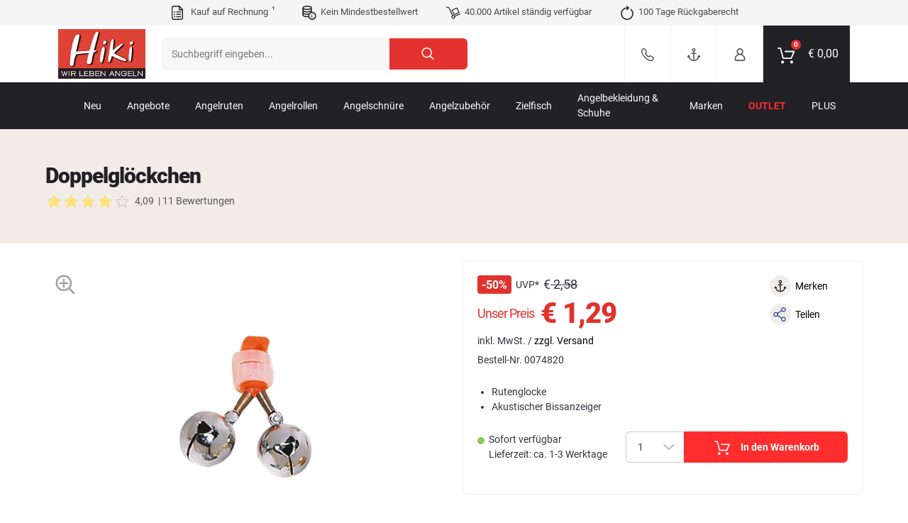

--- FILE ---
content_type: text/css
request_url: https://www.hiki.at/out/askari/src/css/hiki.css?1769090524
body_size: 4427
content:
body.h-theme hr{background-color:#c8c8c8}body.h-theme .color-default{color:#212126}body.h-theme .section-heading{color:#212126}body.h-theme .custom-h1,body.h-theme .custom-h2,body.h-theme .custom-h3{color:#212126}body.h-theme h1.default{color:#212126}body.h-theme a,body.h-theme a:hover,body.h-theme a:focus{color:#000}body.h-theme main .content.seo .section-heading{color:#212126}body.h-theme #content>.productlist>.content.seo .title{color:#212126}body.h-theme #content .content.seo .title{color:#212126}body.h-theme #content>.productlist.tcas_category>.content.seo,body.h-theme #content>.productlist.tcas_category>.content.seo .title{color:#fff}body.h-theme .custom-h2{color:#212126}body.h-theme .button.primary,body.h-theme .button.primary:focus{background-color:#e3322d;color:#fff}body.h-theme .button.primary:hover{background-color:#96140f}body.h-theme .button.secondary{background-color:#212126;color:#fff}body.h-theme .button.secondary:hover{background-color:#212126;color:#fff}body.h-theme .owl-carousel .owl-nav button.owl-next,body.h-theme .owl-carousel .owl-nav button.owl-prev{background-color:#e3322d;color:#fff}body.h-theme .owl-carousel .owl-nav button.owl-next:hover,body.h-theme .owl-carousel .owl-nav button.owl-prev:hover{background-color:#96140f}body.h-theme .newsletter .btn{background-color:#e3322d}body.h-theme .newsletter .btn:hover{background-color:#96140f}body.h-theme{color:#34343c}body.h-theme .newprice{color:#e3322d}body.h-theme .wrongprice{color:#a8aeba}body.h-theme .box .price{color:#727171}body.h-theme .box .product{color:#212126}body.h-theme .jumpmark{color:#212126}body.h-theme .bar{background-color:#212126;color:#fff}body.h-theme .mk-cats .row>div>div{background-color:#f5f5f5}body.h-theme .my-account-welcome{background-color:#f5f5f5}body.h-theme .bullets ul .premium,body.h-theme .bullets .ehi{display:none !important}body.h-theme .overall{background-color:#f5f5f5}body.h-theme #thankyou h3{color:#212126}body.h-theme #thankyou h3:before{color:#212126}body.h-theme #thankyou h3:after{border-color:#212126 transparent transparent transparent}body.h-theme #thankyou .orderinformation .holder{background:#f5f5f5}body.h-theme #oxid-errors-status .modal-footer{background-color:#f5f5f5}body.h-theme#sm_order_catalog_askaribody h2.title{background-color:#212126;color:#fff}body.h-theme section.teaser-custom .item .image .box-hint{background-color:rgba(227,50,45,0.6)}body.h-theme#sm_order_catalog_askaribody .cataloglist li h4 span{color:#e3322d}body.h-theme#sm_order_catalog_askaribody h2.title:before{border-color:#212126 transparent transparent}body.h-theme .checkbox.active{background-color:#212126}body.h-theme .radio.active>label>i{background:#212126}body.h-theme .flag .label{background-color:#e3322d}body.h-theme .flag .label.green{background-color:#64bc22}body.h-theme .flag .label.new{background-color:#ffe27b;color:#ff2d2d}body.h-theme .flag .label.plus,body.h-theme .flag .label.set,body.h-theme .flag .label.bulk-free{background:#053657}body.h-theme .flag .label.free a{color:#fff}body.h-theme .product.active .image{border:2px solid #212126}body.h-theme[data-view="details"] .image-column .owl-thumbs .item>a.active{border:2px solid #212126}body.h-theme article.product.view-list.hover .hover-box .box>.slider .owl-hover-thumbs .item>a.active>img{border:1px solid #212126}body.h-theme section.filters .filter-item.selected,body.h-theme section.filters .filter-item.active{border:1px solid #212126}body.h-theme #order .userdata>div{background-color:#f5f5f5}body.h-theme #order .terms{background-color:#f5f5f5}body.h-theme .my-account-custno{color:#212126}body.h-theme .my-account-welcome-title{color:#212126}body.h-theme .bar:after{border-color:#212126 transparent transparent}body.h-theme .jobs_overview .job_selector .selectorbox{background:#f5f5f5}body.h-theme .agbnewsletter .btn-controls strong{color:#212126}body.h-theme #discount-card-info .text-card a{color:#e3322d}body.h-theme .status.notification.black{padding:14px 10px;background-color:#e3322d}body.h-theme .status.notification.black{padding:14px 10px;background-color:#e3322d;text-align:center}body.h-theme .status.notification.black a{text-decoration:none}body.h-theme .status.notification.black a:hover,body.h-theme .status.notification.black a:focus{color:#fff}body.h-theme .status.notification.black a{text-decoration:none}body.h-theme .status.notification.black a:hover,body.h-theme .status.notification.black a:focus{color:#fff}body.h-theme #content .pagetitle .mk-title span{color:#e3322d}body.h-theme .mk-title .title{color:#212126}body.h-theme .faq .panel_headline span.custom-h2{color:#212126}body.h-theme .productlist .listlocator #itemsPager .prev,body.h-theme .productlist .listlocator #itemsPager .next{background-color:#212126;color:#fff}body.h-theme .basket-v2 .basket-box .heading .text{color:#212126}body.h-theme .basket-v2 .basket-box .heading .flex-wrapper .edit-button span{color:#212126}body.h-theme .basket-item-col .amount .btn-wrapper .btn-button{background-color:#212126}body.h-theme #tab-modal .panel-body .form-horizontal #tabThird select{color:#212126}body.h-theme .modal-v2 .modal-header{color:#212126}body.h-theme .modal-v2 .modal-header .close{color:#212126}body.h-theme .modal-v2 .form-horizontal .form-control input,body.h-theme .modal-v2 .methods input,body.h-theme .modal-v2 .form-horizontal .form-control select,body.h-theme .modal-v2 .methods select,body.h-theme .modal-v2 .methods .dropdown-toggle{color:#212126}body.h-theme #tab-modal .modal-body .nav-tabs>li.active .styled-checkbox+label:before{background-color:#212126}body.h-theme .color-blue{color:#212126}body.h-theme .popup .box>.headline{color:#212126}body.h-theme #tab-modal .nav-tabs>li.active>a{border:2px solid #212126}body.h-theme .basket-v2 .box .icon.edit{background-color:#212126}body.h-theme .basket-v2 .box .price{color:#212126}body.h-theme .basket-v2 .product-hint-disabled{background-color:#e3322d}body.h-theme .basket-item-col .description a.tonoticelist .icon.notice-large{background-image:url("/out/askari/src/bg/icons/askari/icon/anchor-black.svg")}body.h-theme #content .leftbar .custom-h2,body.h-theme #content .leftbar .custom-h1{color:#212126}body.h-theme #content .leftbar .subnavbox .categoryBox .h3{background:#212126}body.h-theme #content .leftbar .subnavbox .categoryBox .h3 a{color:#fff}body.h-theme #content .leftbar .subnavbox .categoryBox .h3:before{border-color:#212126 transparent transparent}body.h-theme .productlist .listlocator.bottom .active-input{background-color:#e3322d}body.h-theme .productlist .listlocator.bottom .active-input a{background-color:#e3322d}body.h-theme .box .selection.versions{color:#212126}body.h-theme .box .articleinfo .holder{background-color:#f5f5f5}body.h-theme .productlist .js-productList .listlocator{background:#f5f5f5}body.h-theme .productlist .js-productList .listlocator .bootstrap-select>.btn .select-arrow{color:#212126}body.h-theme .form-horizontal .colored{background-color:#f5f5f5}body.h-theme #onstock_reminder .modal-header{background-color:#212126;color:#fff}body.h-theme .boxwrapper.line .articleinfo .button button.btn.btn-half.js-onstock-reminder{background-color:#212126}body.h-theme #onstock_reminder .modal-header::before{border-color:#212126 transparent transparent transparent}body.h-theme #onstock_reminder .modal-header .close{color:#fff}body.h-theme #onstock_reminder .modal-body .article .info .title{color:#212126}body.h-theme #payment-modal #paymentmethods .methods .contentholder .btn-small{background-color:#212126;color:#fff;border-radius:5px;height:40px;line-height:30px}body.h-theme .selected-filters label{color:#212126}body.h-theme .selected-filters label .remove{margin-left:10px;background-color:#e3322d}body.h-theme .ui-slider .ui-slider-range{background-color:#212126}body.h-theme .ui-slider-horizontal .ui-slider-handle{background-color:#212126}body.h-theme .sticky.free .flex-wrapper .container{background-color:#212126}body.h-theme .listlocator .title:after{border-color:#212126 transparent transparent transparent}body.h-theme .listlocator #viewOptions a:hover{color:#fff}body.h-theme main .productlist>.content.footer h1,body.h-theme main .productlist>.content.footer h2,body.h-theme main .productlist>.content.footer h3,body.h-theme main .productlist>.content.footer h4,body.h-theme main .productlist>.content.footer h5{color:#212126}body.h-theme .icon-barcode.fishing{background:url("/out/askari/src/bg/icons/askari/barcode_black.svg") no-repeat}body.h-theme .btn-controls.radio.active:before{background-position:-350px -270px}body.h-theme .btn-controls.checkbox.active:before{background-position:-290px -270px}body.h-theme .wishlistcontent .box .button .icon.trash{background-color:#212126;color:#fff}body.h-theme .wishlistcontent .box .button .icon.trash:hover{opacity:.8}body.h-theme .box .removeButton button{background-color:#212126;color:#fff}body.h-theme .box .removeButton button:hover{opacity:.8}body.h-theme .listlocator #itemsPager .next,body.h-theme .listlocator #itemsPager .prev{color:#000}body.h-theme .filterholder .filter .panel .filterpoint{color:#212126}body.h-theme .productlist .js-productList .listlocator #viewOptions .viewType.infogrid.selected{background:url("/out/askari/src/bg/askari_grid_active_red.svg") no-repeat}body.h-theme .productlist .js-productList .listlocator #viewOptions .viewType.line.selected{background:url("/out/askari/src/bg/askari_horizontal_active_red.svg") no-repeat}body.h-theme .sticky.free .row .circle{border:5px solid #e3322d}body.h-theme[data-view="thankyou"] .banner{background-color:transparent}body.h-theme .newsletter form .newsletter_notice a:hover{color:#fff}body.h-theme.checkout .contentbg.holder{padding-top:40px}body.h-theme .newsletter .newsletter_badge.euro{background:url("/out/askari/img/newsletter_bonus/hiki_discount.png") no-repeat transparent}body.h-theme footer #scrolltop:before{color:#000}body.h-theme .subnavbox .sidebar-item.active>a{color:#212126}body.h-theme .loading-app svg .path{stroke:#e3322d}body.h-theme footer section.icons i.whatsapp-black{background-position:center;background-size:80px}@media(max-width:1024px){body.h-theme #content .leftbar .custom-h2,body.h-theme #content .leftbar .custom-h1{background:#212126;color:#fff}body.h-theme .subnav h1:before,body.h-theme .subnav h2:before,body.h-theme .subnav h3:before,body.h-theme .subnav .h1:before,body.h-theme .subnav .h2:before,body.h-theme .subnav .h3:before{border-color:#212126 transparent transparent}}@media(min-width:768px){body.h-theme footer section.icons i.whatsapp-black{background-size:90px}body.h-theme .sticky.free .flex-wrapper .col-left{padding-right:0}}@media(min-width:1025px){body.h-theme header{background-color:#212126}body.h-theme header section.topbar{height:80px}body.h-theme header .topmenu{justify-content:left}}body.h-theme header section.adventages{background-color:#f5f5f5}body.h-theme header section.adventages i{width:20px;height:20px}@media(min-width:1025px) and (max-width:1180px){body.h-theme header section.adventages span{font-size:11px}}body.h-theme header section.topbar .shop-logo img{max-height:70px}body.h-theme header section.topbar .customerbox #minibasket{background-color:#212126}body.h-theme header section.topbar .customerbox #minibasket a:before{display:none}body.h-theme header section.topbar .customerbox #minibasket .icon-basket .countvalue{top:18px;color:#fff;background-color:#e3322d}body.h-theme header .miniaccount .title,body.h-theme header .miniaccount .title .holder{height:100%}body.h-theme header .subnavigation .subnavbox .h3 .right-arrow{color:#34343c}body.h-theme header .topseller-box .article>.content .price,body.h-theme header .topseller-box .article>.content .price .lastprice,body.h-theme header .article-results .article>.content .price,body.h-theme header .article-results .article>.content .price .lastprice{color:#34343c}body.h-theme header .topseller-box .article>.content .wrongprice,body.h-theme header .article-results .article>.content .wrongprice{color:#a8aeba}body.h-theme .search-flyout>.wrapper .subnav .search-column .article>a .content .price,body.h-theme .search-flyout>.wrapper .subnav .search-column .article>a .content .price .lastprice{color:#212126}body.h-theme header .subnavigation .bestsellers .topseller-box .article>.content .wrongprice{color:#a8aeba}body.h-theme .search-flyout>.wrapper .subnav .search-column .article>a .content .wrongprice{color:#a8aeba}body.h-theme #login .catalog .title{background:#f5f5f5;color:#212126}body.h-theme #login .catalog .title:before{display:none}body.h-theme #login #registeraccordion .title,body.h-theme #login .accordion-toggle{background:#f5f5f5;color:#212126}body.h-theme #login #registeraccordion .title:before,body.h-theme #login .accordion-toggle{border-color:#f5f5f5 transparent transparent transparent}body.h-theme #login #registeraccordion .title .br,body.h-theme #login .accordion-toggle .br{background-color:#212126;color:#fff}body.h-theme #login #registeraccordion .title .br:before,body.h-theme #login .accordion-toggle .br:before{border-color:#212126 transparent transparent transparent}body.h-theme #login #registeraccordion .btn-info,body.h-theme .checkout-breadcrumb .btn-info{background:#212126;color:#fff}body.h-theme .mk-cats .item .left-box i.order-large{background-image:url("/out/askari/src/bg/icons/askari/dashboard/order-large-black.svg")}body.h-theme .mk-cats .item .left-box i.order-large{background-image:url("/out/askari/src/bg/icons/askari/dashboard/order-large-black.svg")}body.h-theme .mk-cats .item .left-box i.newsletter-large{background-image:url("/out/askari/src/bg/icons/askari/dashboard/newsletter-large-black.svg")}body.h-theme .mk-cats .item .left-box i.notice-large{background-image:url("/out/askari/src/bg/icons/askari/dashboard/notice-large-black.svg")}body.h-theme .mk-cats .item .left-box i.user-large{background-image:url("/out/askari/src/bg/icons/askari/dashboard/user-large-black.svg")}body.h-theme .mk-cats .item .left-box i.customer-card-large{background-image:url("/out/askari/src/bg/icons/askari/dashboard/customer-card-large-black.svg")}body.h-theme .mk-cats .item .left-box i.catalog-large{background-image:url("/out/askari/src/bg/icons/askari/dashboard/catalog-large-black.svg")}body.h-theme .subnav .withoutChildren.selected a,body.h-theme .subnav .withChildren.selected>a{color:#34343c}body.h-theme #login .title .br,body.h-theme .checkout #content .title .br{background-color:#212126;color:#fff}body.h-theme #forgotpasswordlink{color:#34343c}body.h-theme #login .title .br:before,body.h-theme .checkout #content .title .br:before{border-color:#212126 transparent transparent transparent}body.h-theme #login .title:before,body.h-theme .checkout #content .title:before{border-color:#f5f5f5 transparent transparent transparent}body.h-theme #login .title,body.h-theme .checkout #content .title{background-color:#f5f5f5;color:#34343c}@media(min-width:1025px){body.h-theme header section.topbar .search{margin:0 24px}body.h-theme header section.topbar .search form{max-width:430px;margin:0}body.h-theme header .search-flyout{top:80px}body.h-theme header .topmenu>li>a{padding:12px 10px}body.h-theme header section.topbar .customerbox{display:flex;height:80px}body.h-theme header section.topbar .customerbox>div{width:auto;padding:0 20px}body.h-theme header section.topbar .customerbox>div>a{height:80px;line-height:80px}body.h-theme header section.topbar .customerbox>div:first-of-type{border-left:1px solid #f5f5f5}body.h-theme header section.topbar .customerbox .miniaccount .holder a{height:80px;line-height:80px}body.h-theme header section.topbar .customerbox #minibasket .icon-basket{height:80px;line-height:80px}body.h-theme header section.topbar .customerbox #minibasket a,body.h-theme header section.topbar .customerbox #minibasket a .title,body.h-theme header section.topbar .customerbox #minibasket a .title .js-header-minibasket-price{-webkit-transition:none;-moz-transition:none;-o-transition:none;transition:none}body.h-theme header section.main-navigation .mainnavigation ul li.logo,body.h-theme header section.main-navigation .mainnavigation ul li.search{display:none}body.h-theme header .hotline{line-height:80px}body.h-theme header .topmenu{justify-content:flex-start}body.h-theme header .topmenu>li{padding:0 8px}body.h-theme header .topmenu>li a:hover,body.h-theme header .topmenu>li a:focus{color:#fff}body.h-theme header .subnavigation.contentbg.holder .bestsellers>a{color:#34343c}body.h-theme header .topmenu>li.meactive,body.h-theme header .topmenu>li:hover,body.h-theme header .topmenu>li:active,body.h-theme header .topmenu>li>a:focus{background-color:#4d4d4d}body.h-theme header .search.active:before,body.h-theme header .topmenu>li.hover::after,body.h-theme header .topmenu>li.hover-sub::after{border-top:7px solid #34343c}}@media(min-width:1025px) and (max-width:1400px){body.h-theme header section.adventages ul li{font-size:13px}body.h-theme header section.topbar{padding:0 20px}body.h-theme header section.main-navigation .mainnavigation{padding:0 20px}}@media(max-width:1024px){body.h-theme header .mobile-menu .hamburger-mobile{margin:8px 15px 0 4px}body.h-theme header .mobile-menu .hamburger-mobile span{background:#212126}body.h-theme header .mobile-menu .shop-logo img{max-width:80px}body.h-theme header section.topbar .customerbox>div.miniaccount i.user{background:0}body.h-theme header section.topbar .customerbox #minibasket a{padding:8px 0 0 14px}body.h-theme header section.topbar .customerbox #minibasket .icon-basket .countvalue{top:-5px}body.h-theme header section.topbar .customerbox #minibasket .icon-basket{top:5px}body.h-theme header section.main-navigation .topmenu .mobile-shop{display:none}body.h-theme header .mobile-menu #mobile-search i{background:transparent url("/out/askari/src/bg/icons/askari/search_black.svg") no-repeat;background-size:25px;background-position:0 -4px}body.h-theme header .mobile-menu .phonesearch .holder .form-search .form-search-wrapper button{background:transparent url("/out/askari/src/bg/icons/askari/search_black.svg") no-repeat}body.h-theme header .miniaccount .holder a{background-image:url("/out/askari/src/bg/user.svg");background-repeat:no-repeat;position:relative;top:15px;background-size:26px}body.h-theme header .mobile-menu .phonesearch .form-search button{background-color:#e3322d}body.h-theme header .mobile-menu .logo img{padding:0;margin-top:5px;max-width:80px}}@media(min-width:1025px){body.h-theme.affix header section.topbar>.nav{background-color:#212126;left:0}body.h-theme.affix header section.topbar>.nav>.wrapper{height:55px}body.h-theme.affix header section.topbar .shop-logo{margin-top:15px;z-index:99999}body.h-theme.affix header section.topbar .shop-logo img{max-height:62px}body.h-theme.affix header section.topbar .shop-logo img.fixed-logo{display:none}body.h-theme.affix header section.topbar .topmenu{height:55px;padding:0}body.h-theme.affix header section.topbar .shop-logo .btn-search{margin:-14px 24px 0 24px;max-width:60px}body.h-theme.affix header section.topbar .search{margin:0 12px}body.h-theme.affix header section.topbar>.nav>.wrapper{justify-content:flex-start;-webkit-transition:none;-moz-transition:none;-o-transition:none;transition:none}body.h-theme.affix header section.topbar{background-color:#212126}body.h-theme.affix header section.topbar .sticky-header{z-index:9999}body.h-theme.affix header section.topbar .search-flyout{top:55px}body.search-open.h-theme.affix header section.topbar .search-flyout{top:103px}body.h-theme.affix.search-open header section.topbar .search:not(i){top:55px}body.h-theme.affix header section.topbar .search form{margin:0 auto}body.h-theme.affix header section.topbar .customerbox{height:55px;position:absolute;right:0}body.h-theme.affix header section.topbar .customerbox #minibasket{border-right:1px solid #444;height:55px;transform:none;transition:none}body.h-theme.affix header section.topbar .customerbox #minibasket .icon-basket{height:55px;line-height:55px}body.h-theme.affix header section.topbar .customerbox #minibasket .icon-basket .countvalue{top:6px}body.h-theme.affix header section.topbar .customerbox .miniaccount .holder a{height:55px;line-height:55px}body.h-theme.affix header section.topbar .customerbox>div{border-right:1px solid #444;border-left:1px solid #444}body.h-theme.affix header section.topbar .customerbox>div>a{height:55px;line-height:55px}body.h-theme.affix header section.main-navigation .subnavigation{top:55px}body.h-theme.affix header .topmenu>li{padding:0}body.h-theme.affix header .topmenu>li>a{padding:0 15px;height:55px;line-height:55px}body.h-theme header .form-search-wrapper button>span{display:none}body.h-theme.affix header section.topbar .search.open{top:5px;left:135px}body.h-theme.affix header section.main-navigation .subnavigation.contentbg.holder{top:55px}}@media(min-width:1025px) and (max-width:1320px){body.h-theme.affix header .topmenu>li>a{padding:0 10px;font-size:13px}body.h-theme.affix header section.topbar .shop-logo img{max-height:60px}body.h-theme.affix header section.topbar .shop-logo .btn-search{margin:-14px 12px 0 16px;max-width:40px}body.h-theme.affix header section.topbar .search{margin:0}body.h-theme.affix header section.topbar>.nav>.wrapper{padding:0 4px;width:100%}}@media(min-width:1321px) and (max-width:1400px){body.h-theme.affix header section.topbar>.nav>.wrapper{padding:0 12px;width:100%}}body.h-theme #details .articleinfo .discount .percent{background-color:#e80000}body.h-theme #details .articleinfo .tobasket .btn.selectstyle{background-color:#e3322d;color:#fff}body.h-theme .review .rating-info span{background-color:#212126}body.h-theme .review .listlocator{background-color:#f5f5f5;color:#34343c}body.h-theme .review .reviewdesc .valuation{background:#f5f5f5}body.h-theme .review .reviewdesc .valuation .regulator{background:#e3322d}body.h-theme .review .stars-wrapper .verify-text a:before{background-image:url("/out/askari/src/bg/filter-checked-black.png?ts=20200419_1255")}body.h-theme .Rtable .table-row .table-cell.column-heading{background-color:#f5f5f5;color:#000}body.h-theme .Rtable .table-row .table-cell .table-cell-content .decoration{color:#000}body.h-theme #details .articleinfo .noticelist .icon.noticelist{color:#212126}body.h-theme[data-view="details"] .articleinfo .quantity .amount .buttons button{background-color:#212126}body.h-theme[data-view="details"] .articleinfo .button-line>a.js-onstock-reminder .icon{background:#212126;color:#fff}body.h-theme[data-view="details"] .articleinfo .button-line>a.js-onstock-reminder .icon:hover{opacity:.8}body.h-theme[data-view="details"] .articleinfo .button-line>a.notice-list .icon i.anchor{background-image:url("/out/askari/src/bg/icons/askari/icon/anchor-black.svg")}body.h-theme[data-view="details"] .Rtable .table-row .direct-order button.js-onstock-reminder{background:#212126;color:#fff}body.h-theme[data-view="details"] .Rtable .table-row .direct-order button.js-onstock-reminder:hover{opacity:.8;background:#212126;color:#fff}body.h-theme .sm_reco_widget_slider .active-item .box .productcontainer{border-color:#212126}body.h-theme #additional .social a.mail i{background-color:#212126}body.h-theme .articledetails .h2,body.h-theme .moredetails span{color:#212126}body.h-theme footer{background-color:#f5f5f5;color:#212126}body.h-theme footer section.links{padding:56px 0 24px}body.h-theme footer section.wrapper-icons{background:#f5f5f5}body.h-theme footer section.links .linklist>div{color:#212126;opacity:1}@media(max-width:750px){body.h-theme footer section.info{padding-top:20px}body.h-theme footer section.links{padding:0}body.h-theme footer section.links .linklist{border-bottom:1px solid #c8c8c8}}@media(min-width:751px) and (max-width:1023px){body.h-theme footer section.links .linklist>div{text-align:center}body.h-theme footer section.links .linklist>ul>li{text-align:center}}@media(min-width:1025px){body.h-theme footer section.links .linklist{width:calc(25% - 24px)}}body.h-theme section.filters .gender-filter button.man-active{background-image:url("/out/askari/src/bg/icons/askari/icon/man-active-black.svg?ts=20200219_1255")}body.h-theme section.filters .gender-filter button.woman-active{background-image:url("/out/askari/src/bg/icons/askari/icon/woman-active-black.svg?ts=20200219_1255")}body.h-theme section.filters .gender-filter button.kid-active{background-image:url("/out/askari/src/bg/icons/askari/icon/kid-active-black.svg?ts=20200219_1255")}@media(min-width:750px){body.h-theme section#messages{top:62px}}@media(min-width:1025px){body.h-theme section#messages{top:165px}}@media(max-width:1024px){body.h-theme main .subnav>.title{background-color:#212126}}body.h-theme section.main-slider .owl-carousel .owl-dots .owl-dot span{border:2px solid #212126}body.h-theme section.main-slider .owl-carousel .owl-dots .owl-dot.active span{background-color:#212126}body.h-theme .pinch-zoom-modal .iconSlider .owl-item.act{-webkit-box-shadow:inset 0 0 0 2px #212126;-moz-box-shadow:inset 0 0 0 2px #212126;box-shadow:inset 0 0 0 2px #212126}body.h-theme main .register .account-type .tab.active{background-color:#e3322d}body.h-theme .basket-v2 .basket-adventages svg path{fill:#e3322d}body.h-theme .basket-v2 .payment-method .content-wrapper .payment-list .methods svg path{fill:#19369a}body.h-theme div.icon-noticelist-wrapper.full,body.h-theme .icon-noticelist-wrapper.full div,body.h-theme[data-view="details"] .articleinfo .button-line>a.notice-list.icon-noticelist-wrapper.full div.icon{background:#212126}body.h-theme[data-view="details"] .articleinfo .button-line>a.active .icon{background:#212126}

--- FILE ---
content_type: text/css
request_url: https://www.hiki.at/out/askari/src/css/widget/slider.css?ts=202502101413
body_size: 438
content:
.slider-with-nav{padding:0 48px;position:relative}.slider-with-nav .owl-nav{position:absolute;left:0;right:0;bottom:0;top:50%;transform:translateY(calc(-50% - 15px));height:1px}.slider-with-nav .owl-nav button.owl-prev,.slider-with-nav .owl-nav button.owl-next{font-size:30px;position:absolute;width:32px;height:32px;border-radius:6px}.slider-with-nav .owl-nav button.owl-prev{left:-48px}.slider-with-nav .owl-nav button.owl-next{right:-48px}.slider-with-nav .owl-nav button span{line-height:26px;height:32px}.owl-trusted-reviews .owl-stage{display:flex}.owl-trusted-reviews .owl-stage .owl-item{flex:1 0 auto}.owl-trusted-reviews .owl-stage .box{padding:16px;background:#f1ece8;border:0}.owl-trusted-reviews .owl-stage .rating-info{display:flex;justify-content:space-between}.owl-trusted-reviews .owl-stage .rating-info .rating{width:105px;background-size:100px}.owl-trusted-reviews .owl-stage .rating-info .rating li.currentRate{background-size:100px}.owl-brand-slider .box{border:0}.owl-brand-slider .owl-nav button.owl-prev,.owl-brand-slider .owl-nav button.owl-next{color:#fff;background-color:#64bc22}section.start-category .owl-slider-category .item .image{min-height:140px}section.start-category .owl-slider-category .item .image.small img{max-height:140px}section.start-category .owl-slider-category .item .image img{border-radius:6px;margin:0 auto;width:auto}section.start-top-category .owl-slider-top-category .item img{margin:0 auto;width:auto}.ui-slider-horizontal{height:4px;background-color:#ededed;margin:0 12px 20px}.ui-slider .ui-slider-range{background-color:#1c458d}.ui-slider-horizontal .ui-slider-handle{border-radius:50%;cursor:pointer;top:-6px;width:16px;height:16px;background-color:#1c458d;box-shadow:-2px 2px 3px rgba(0,0,0,0.1);border:1px solid #fff}

--- FILE ---
content_type: image/svg+xml
request_url: https://www.hiki.at/out/askari/src/bg/icons/askari/icon/mail-black.svg
body_size: 509
content:
<svg width="49" height="48" viewBox="0 0 49 48" fill="none" xmlns="http://www.w3.org/2000/svg">
<path d="M37.9503 10.8149H11.0497C8.54104 10.8149 6.5 12.856 6.5 15.3646V32.635C6.5 35.1437 8.54104 37.1847 11.0497 37.1847H37.9503C40.459 37.1847 42.5 35.1437 42.5 32.635V15.3646C42.5 12.856 40.459 10.8149 37.9503 10.8149ZM37.2395 13.7497L24.5 23.5908L11.7605 13.7497H37.2395ZM37.9503 34.2502H11.0497C10.1593 34.2502 9.43478 33.5257 9.43478 32.6352V15.6616L23.6029 26.6064C23.8671 26.8105 24.1836 26.9124 24.5 26.9124C24.8164 26.9124 25.1329 26.8105 25.3971 26.6064L39.5652 15.6616V32.635C39.5652 33.5257 38.8407 34.2502 37.9503 34.2502Z" fill="#212126"/>
</svg>


--- FILE ---
content_type: image/svg+xml
request_url: https://www.hiki.at/out/askari/src/bg/icons/askari/icon/phone-black.svg
body_size: 4884
content:
<svg width="49" height="48" viewBox="0 0 49 48" fill="none" xmlns="http://www.w3.org/2000/svg">
<path fill-rule="evenodd" clip-rule="evenodd" d="M35.2131 27.07L35.2131 27.07L35.2108 27.0684C34.6963 26.7176 34.2263 26.4579 33.7741 26.2746C32.5748 25.787 31.4167 25.8523 30.3518 26.4747C29.9503 26.6668 29.4932 27.0355 29.0384 27.4523C28.6587 27.8002 28.2713 28.1905 27.9093 28.5552L27.7697 28.6957C25.011 26.9289 21.6643 23.5903 19.6936 20.6352C19.815 20.5092 19.9464 20.3754 20.0824 20.237L20.0828 20.2366C20.3415 19.9732 20.617 19.6928 20.8728 19.4164C21.2933 18.962 21.6834 18.4952 21.8914 18.0892C22.5586 16.9883 22.6265 15.8025 22.1076 14.6019C21.9114 14.1242 21.6399 13.6462 21.2819 13.1489L21.2816 13.1485L17.4125 7.69686L17.4122 7.69641C16.5998 6.53413 15.2741 5.86284 13.7694 5.84962V5.84961H13.7681C12.1301 5.84961 10.6218 6.52101 9.33971 7.78493C6.58828 10.2391 5.73253 13.8507 6.83258 18.1966L6.83258 18.1966C8.05203 23.0117 11.5925 28.3184 16.0045 32.6973C20.4157 37.0757 25.7197 40.548 30.4874 41.6738C34.147 42.6161 38.2316 41.9447 40.6385 39.0241C41.5097 38.0447 42.5632 36.4634 42.5514 34.5421L42.5513 34.5408C42.5289 33.0109 41.9018 31.7707 40.761 31.0071L35.2131 27.07ZM33.7177 26.4136C32.5567 25.9415 31.4458 26.007 30.4221 26.6073C29.7264 26.9376 28.8169 27.8538 28.0166 28.66L28.0165 28.6601C27.9402 28.7369 27.865 28.8127 27.791 28.8869C27.7911 28.887 27.7912 28.887 27.7913 28.8871C27.8653 28.8128 27.9406 28.737 28.0169 28.6601C28.8172 27.854 29.7267 26.9377 30.4224 26.6075C31.4461 26.0071 32.5571 25.9417 33.718 26.4138C33.7188 26.4141 33.7197 26.4144 33.7205 26.4147C33.7196 26.4144 33.7186 26.414 33.7177 26.4136ZM26.2163 39.9602C17.8126 35.9136 9.0406 26.3041 6.97799 18.1598C5.88757 13.8519 6.74066 10.3023 9.44235 7.89438C10.7008 6.65258 12.1735 5.99961 13.7681 5.99961C14.4725 6.0058 15.1347 6.1604 15.7194 6.44453C15.1348 6.16049 14.4726 6.00594 13.7684 5.99976C12.1738 5.99976 10.7011 6.65273 9.44265 7.89453C6.74097 10.3024 5.88787 13.8521 6.97829 18.1599C9.04087 26.3042 17.8127 35.9135 26.2163 39.9602ZM14.477 8.71921C14.7208 8.83679 14.9605 9.01345 15.1937 9.25948C15.3223 9.46089 15.782 10.0996 16.3592 10.9016C17.635 12.6743 19.4849 15.2447 19.6041 15.6545C19.8094 16.1266 19.7452 16.3896 19.5246 16.7577C19.3274 17.1263 18.7001 17.7654 18.1758 18.2995C17.9464 18.5333 17.7366 18.747 17.5913 18.9091C16.8024 19.6185 16.6882 20.8847 17.3001 21.9392C19.4784 25.2823 23.3385 29.1308 26.5097 31.1103C26.5235 31.1184 26.5373 31.1264 26.5513 31.1342C26.5372 31.1263 26.5232 31.1183 26.5094 31.1101C23.3382 29.1307 19.4781 25.2821 17.2998 21.939C16.6879 20.8845 16.8021 19.6184 17.591 18.9089C17.7363 18.7469 17.946 18.5332 18.1755 18.2994L18.1755 18.2993C18.6998 17.7652 19.3271 17.1261 19.5243 16.7576C19.7449 16.3894 19.8091 16.1264 19.6038 15.6543C19.4846 15.2445 17.6347 12.6741 16.3589 10.9015C15.7817 10.0995 15.322 9.46074 15.1934 9.25933C14.9603 9.0134 14.7207 8.83679 14.477 8.71921ZM33.1763 28.9937C33.3447 29.089 33.5083 29.1952 33.6613 29.2975L39.2173 33.2397C40.4027 34.094 39.7125 36.053 38.5951 37.2332L38.4862 37.1301C39.0296 36.5561 39.4661 35.7949 39.6233 35.0819C39.7804 34.3692 39.6546 33.74 39.1299 33.3616L39.1296 33.3614L33.5762 29.421C33.2702 29.2164 32.9366 29.0072 32.6144 28.8971C32.2929 28.7872 32.0133 28.7857 31.7856 28.9517L31.7746 28.9597L31.7623 28.9657C31.4601 29.1112 31.0687 29.455 30.6622 29.852C30.4943 30.016 30.3231 30.1898 30.1579 30.3576C29.937 30.5818 29.7266 30.7954 29.5483 30.9609C29.1543 31.4078 28.6034 31.612 28.0432 31.6386C27.4817 31.6652 26.901 31.5142 26.4334 31.2395L26.4299 31.2374L26.43 31.2374C23.2389 29.2455 19.3635 25.381 17.1741 22.0209L17.1699 22.0144L17.1701 22.0143C16.5324 20.9154 16.637 19.571 17.4847 18.8029C17.6316 18.6394 17.8436 18.4234 18.0727 18.1899L18.0728 18.1899C18.2197 18.0402 18.3737 17.8833 18.522 17.7285C18.7154 17.5268 18.901 17.3268 19.0554 17.1452C19.2115 16.9617 19.3291 16.8044 19.392 16.6868L19.3955 16.6804L19.3956 16.6805C19.5021 16.5029 19.56 16.3675 19.5746 16.2292C19.5889 16.0927 19.5626 15.9358 19.4662 15.7142L19.4586 15.6966L19.4598 15.6963C19.4536 15.6751 19.435 15.6317 19.3979 15.5621C19.3622 15.4952 19.3138 15.4118 19.2536 15.3135C19.1333 15.1171 18.9696 14.8666 18.7754 14.5788C18.3872 14.0036 17.8809 13.2847 17.3664 12.5632C16.9822 12.0243 16.5924 11.4827 16.2442 10.9989L16.2441 10.9988C15.6743 10.207 15.2158 9.56994 15.0749 9.35246C14.4756 8.72561 13.8452 8.59108 13.2168 8.73341C12.5706 8.87975 11.9137 9.32241 11.2963 9.8776L11.2958 9.87804C9.33386 11.6266 8.76792 14.1581 9.61213 17.4905L9.61214 17.4905C10.6952 21.7721 13.9527 26.6207 18.0139 30.6546C22.0753 34.6887 26.9169 37.8843 31.1466 38.8832C34.3838 39.6446 36.8346 39.0439 38.4816 37.1352L38.5951 37.2332C36.9005 39.1972 34.3848 39.7989 31.1123 39.0292C29.8829 38.7389 28.604 38.2653 27.3087 37.6414C28.6041 38.2654 29.8831 38.739 31.1126 39.0293C34.3851 39.799 36.9008 39.1974 38.5954 37.2333C39.7128 36.0531 40.403 34.0942 39.2176 33.2398L33.6616 29.2976C33.5086 29.1953 33.3448 29.089 33.1763 28.9937Z" fill="#212126"/>
</svg>


--- FILE ---
content_type: image/svg+xml
request_url: https://www.hiki.at/out/askari/src/bg/icons/askari/icon/search.svg
body_size: 568
content:
<svg width="25" height="24" viewBox="0 0 25 24" fill="none" xmlns="http://www.w3.org/2000/svg">
<path fill-rule="evenodd" clip-rule="evenodd" d="M5.19812 10.5825C5.19812 7.33264 7.83264 4.69812 11.0825 4.69812C14.3323 4.69812 16.9668 7.33264 16.9668 10.5825C16.9668 13.8323 14.3323 16.4668 11.0825 16.4668C7.83264 16.4668 5.19812 13.8323 5.19812 10.5825ZM11.0825 3C6.89479 3 3.5 6.39479 3.5 10.5825C3.5 14.7702 6.89479 18.165 11.0825 18.165C12.8704 18.165 14.5138 17.5461 15.8102 16.511L20.0506 20.7513C20.3821 21.0829 20.9197 21.0829 21.2513 20.7513C21.5829 20.4197 21.5829 19.8821 21.2513 19.5506L17.011 15.3102C18.0461 14.0138 18.665 12.3704 18.665 10.5825C18.665 6.39479 15.2702 3 11.0825 3Z" fill="white"/>
</svg>


--- FILE ---
content_type: image/svg+xml
request_url: https://www.hiki.at/out/askari/src/bg/icons/askari/icon/chat-black.svg
body_size: 1242
content:
<svg width="49" height="48" viewBox="0 0 49 48" fill="none" xmlns="http://www.w3.org/2000/svg">
<path fill-rule="evenodd" clip-rule="evenodd" d="M34.3181 6H14.6818C10.1704 6 6.5 9.67036 6.5 14.1818V27.2727C6.5 31.2229 9.31618 34.5283 13.0454 35.2892V40.3636C13.0454 40.9674 13.3776 41.5221 13.9094 41.8068C14.1516 41.9361 14.4167 41.9999 14.6818 41.9999C14.9993 41.9999 15.3151 41.9067 15.59 41.725L24.9958 35.4545H34.3181C38.8296 35.4545 42.4999 31.7841 42.4999 27.2727V14.1818C42.4999 9.67036 38.8296 6 34.3181 6ZM23.5918 32.4567L16.3182 37.3052V33.8181C16.3182 32.9149 15.5851 32.1818 14.6818 32.1818C11.9753 32.1818 9.77272 29.9792 9.77272 27.2727V14.1818C9.77272 11.4753 11.9753 9.27272 14.6818 9.27272H34.3181C37.0247 9.27272 39.2272 11.4753 39.2272 14.1818V27.2727C39.2272 29.9792 37.0247 32.1818 34.3181 32.1818H24.5C24.3854 32.1801 24.2218 32.1916 24.0352 32.2472C23.8389 32.3045 23.69 32.3896 23.5918 32.4567ZM34.3183 15.8181H14.682C13.7787 15.8181 13.0457 16.5512 13.0457 17.4545C13.0457 18.3577 13.7787 19.0908 14.682 19.0908H34.3183C35.2216 19.0908 35.9547 18.3577 35.9547 17.4545C35.9547 16.5512 35.2216 15.8181 34.3183 15.8181ZM17.9545 22.3638H31.0454C31.9486 22.3638 32.6817 23.0969 32.6817 24.0001C32.6817 24.9034 31.9486 25.6365 31.0454 25.6365H17.9545C17.0512 25.6365 16.3181 24.9034 16.3181 24.0001C16.3181 23.0969 17.0512 22.3638 17.9545 22.3638Z" fill="#212126"/>
</svg>


--- FILE ---
content_type: application/javascript
request_url: https://www.hiki.at/out/askari/src/js/libs/tc_app.js?1769090516?1769090524
body_size: 12162
content:
if (window.tc === undefined) {
    var tc = {};
}

if (tc.app === undefined) {
    tc.app = {};
}

/** -- Handling for new app code [>= 1.1.0]-- */

/**
 * A class that represents a response from the app. Used to unify all requests and responses.
 * @class AppResponse
 */
class AppResponse {
    /**
     * @param {Boolean} success - indicator if the request was successful
     * @param {String} message - a message that describes the result of the request
     * @param {Object} data - additional data derived from the app request (e.g. geo data, device info, etc.)
     */
    constructor(success, message, data) {
        this.success = success;
        this.message = message;
        this.data = data;
    }
}

tc.app = {

    /**
     * true if app mode is enabled with /app
     * @type {boolean}
     */
    active: tc.app.active ?? false,


    /**
     * most data that will be provided by the app (e.g. app version, device info, etc.)
     * @type {Object}
     */
    data: {
        sessionId: tc.app.data?.sessionId ?? null,
        remoteAccessToken: tc.app.data?.remoteAccessToken ?? null,
        deepLink: tc.app.data?.deepLink ?? null,
        // list of feature versions that are available in the app. Feature list is not available in older apps.
        features: {
            webview: null,
            shop: null,
            scanner: null,
            notification: null,
            permission: null,
            miscellaneous: null,
        },
        package: {
            name: null,
            packageName: null,
            version: null,
            buildNumber: null,
        },
        device: {
            platform: null,
            version: null,
            model: null,
        },
        geo: {
            longitude: null,
            latitude: null,
        },
    },

    /**
     * sends a message to the in-app-webview and returns a promise with the response
     * Examples:
     * - { success: true, message: "Permission granted", "data": {} }
     * - { success: false, message: "Permission was declined by user", "data": {} }
     *
     * @param fnc {String}
     * @param value {*}
     * @returns {Promise<AppResponse>}
     */
    channel: async function (fnc, value = undefined) {
        const self = tc.app;
        tc.lib.debug('fnc: ' + fnc + ', value: ' + value, []);

        if (self.browser.isExternalWindow()) {
            return new AppResponse(false, 'App Handler is inaccessible from the external webview ' +
                'context.', {});
        }

        // probably in the browser
        if (typeof window.flutter_inappwebview === "undefined" && self.isDeprecatedApp() === false) {
            return new AppResponse(false, 'App Handler is inaccessible, most likely due to running ' +
                'in the browser.', {});
        }

        // chain the promises to make sure the webview is ready
        return self.executeWhenWebViewActive()
            .then(function (activeBool) {

                if (self.isDeprecatedApp() === true) {

                    appChannel.postMessage('{"function":"' + fnc + '","value":"' + value + '"}');

                    return new AppResponse(false, 'No response from app.', {
                        'oldApp': true
                    });

                }

                return window.flutter_inappwebview.callHandler('appHandler', {
                    fnc: fnc,
                    param: value
                })
            })
            .then(function (response) {

                // if older app doesn't return anything
                if (response === null) {
                    return new AppResponse(false, 'No response from app.', {});
                }

                if (typeof response !== 'object') {
                    return new AppResponse(false, 'Invalid response from app.', {
                        "response": response,
                    });
                }
                return new AppResponse(response.success, response.message, response.data);

            })
            .catch(function (error) {
                // most likely we are in the browser
                console.error(error.message);
                return new AppResponse(false, error, {});

            });
    },

    /**
     * compares 2 version string and returns true if currentVersion is equal or higher than compareVersion
     * @param currentVersion format: "1.0.0"
     * @param requiredVersion format: "1.0.0"
     * @returns {boolean}
     */
    compareVersions: function (currentVersion, requiredVersion) {
        if (typeof currentVersion !== 'string' || typeof requiredVersion !== 'string') {
            return false;
        }

        if (currentVersion === requiredVersion) {
            return true;
        }

        currentVersion = currentVersion.split('.');
        requiredVersion = requiredVersion.split('.');
        let lowestLength = Math.min(currentVersion.length, requiredVersion.length);

        for (var i = 0; i < lowestLength; ++i) {

            currentVersion[i] = parseInt(currentVersion[i]);
            requiredVersion[i] = parseInt(requiredVersion[i]);

            if (currentVersion[i] > requiredVersion[i]) {
                return true;
            }

            if (currentVersion[i] < requiredVersion[i]) {
                return false;
            }
        }

        return false;
    },

    /**
     * checks if the current version of the app is supported by provided version.
     * @param version {String}
     * @returns {boolean}
     **/
    isSupportedVersion: function (version) {
        var packageData = tc.app.package._getCookieData();

        if (packageData === null) {
            return false;
        }
        return tc.app.compareVersions(packageData['appVersion'], version);
    },

    /**
     * checks if the current version of the app is supported by the provided feature version. Always returns false on
     * older apps
     * @param feature
     * @param version
     * @returns {boolean}
     */
    isSupportedByFeatureVersion: function (feature, version) {
        var self = tc.app;
        // if feature list not available try to grab the cookie data
        if (self.data.features[feature] === null) {
            const cookieData = tc.lib.cookie.get(self.features._cookie);

            if (cookieData !== null) {
                tc.app.data.features = JSON.parse(cookieData);
            }
        }

        return self.compareVersions(self.data.features[feature], version);
    },

    _waitingForWebViewTimeout: 3000,

    /**
     * the webview takes some time to be ready. This function will return true if the webview is ready.
     * @returns {boolean}
     */
    isWebViewActive: function () {

        if (tc.app.isDeprecatedApp() === true) {
            return tc.app._appAjaxCallDone;
        }

        return typeof window.flutter_inappwebview !== "undefined"
            && typeof window.flutter_inappwebview.callHandler !== "undefined"
            && tc.app._appAjaxCallDone === true
    },

    /**
     * checks if the app is deprecated (e.g. older app versions)
     * @returns {boolean}
     */
    isDeprecatedApp: function () {

        if (typeof appChannel !== "undefined") {
            return true;
        }

        return false;
    },

    /**
     * the external webview takes some time to be ready (data collecting). This function will return true if the webview
     * is ready.
     * @returns {boolean}
     */
    isExternalWebviewActive: function () {
        return tc.app.browser.isExternalWindow() && tc.app._appAjaxCallDone === true
    },


    /**
     * will be set to true if the external webview is ready and has set the initial data
     * @type {boolean}
     */
    _webViewDataWasSet: false,

    /**
     * special ajax call needed to bypass the varnish
     * @type {boolean}
     */
    _appAjaxCallDone: false,

    /**
     * will wait until the webview is active (until "window.flutter_inappwebview.callHandler" is available). Otherwise,
     * it will reject the promise. Has a special handling for the external window.
     * @throws {Error} if the webview is not ready after the timeout (e.g. in the browser)
     * @returns {Promise<true>}
     */
    executeWhenWebViewActive: function () {
        var self = tc.app;
        var timeout = self._waitingForWebViewTimeout;
        var start = Date.now();

        return new Promise(waitForWebview);

        // waitForWebview makes the decision whether the condition is met
        // or not met and calls itself again if not met. Make sure, we don't
        // sure functions that require the webview to be ready.
        function waitForWebview(resolve, reject) {

            // In App Webview
            if (self.isWebViewActive() && !self.isExternalWebviewActive()) {

                // at first, set the data from cookies. Later on request the new data from app
                if (self._webViewDataWasSet === false) {

                    try {

                        var cookieData = self.device._getCookieData();
                        if (self._doAllRequiredFieldsExist(cookieData, self.device._requiredFields) === true) {
                            self.data.device = cookieData;
                        }

                        cookieData = self.package._getCookieData();
                        if (self._doAllRequiredFieldsExist(cookieData, self.package._requiredFields) === true) {
                            self.data.package = cookieData;
                        }

                        cookieData = self.features._getCookieData();
                        if (self._doAllRequiredFieldsExist(cookieData, self.features._requiredFields) === true) {
                            self.data.features = cookieData;
                        }

                        cookieData = self.geo._getCookieData();
                        if (self._doAllRequiredFieldsExist(cookieData, self.geo._requiredFields) === true) {
                            self.data.geo = cookieData;
                        }

                    } catch (e) {
                        console.error(e.message);
                    }

                    self._webViewDataWasSet = true;

                    tc.lib.debug('App Javascript Handler: ready', []);

                }

                resolve(true);

                // External Webview
            } else if (self.isExternalWebviewActive()) {


                // in external window, we don't have cookie data. So we attempt to take the data from the URL
                if (self._webViewDataWasSet === false) {

                    var urlParams = self.browser.getUrlParams();

                    if (urlParams.hasOwnProperty('app_data') === true) {

                        var appData = JSON.parse(decodeURIComponent(urlParams.app_data));

                        if (appData.hasOwnProperty('features') === true) {
                            self.features._setData(appData.features);
                        }

                        if (appData.hasOwnProperty('package') === true) {
                            self.package._setData(appData.package);
                        }

                        if (appData.hasOwnProperty('device') === true) {
                            self.device._setData(appData.device);
                        }

                        if (appData.hasOwnProperty('geo') === true) {
                            self.geo._setData(appData.geo);
                        }
                    }

                    self._webViewDataWasSet = true;

                    tc.lib.debug('App Javascript Handler: running in the external window.', []);

                }

                resolve(true);

            } else if (timeout && (Date.now() - start) >= timeout) {

                reject(new Error("Webview Handler not available after " + timeout + "ms. In-App call is canceled."));

            } else {

                setTimeout(waitForWebview.bind(this, resolve, reject), 30);

            }
        }
    },

    features: {

        _cookie: 'cgrd_user_features',

        _requiredFields: ['webview', 'shop', 'scanner', 'notification', 'permission', 'miscellaneous'],

        /**
         * getter for feature data
         * @param {boolean} shouldRequestNewData
         * @returns {Promise<Object>}
         */
        getData: async function (shouldRequestNewData = false) {

            var self = tc.app;
            var fields = self.features._requiredFields;

            // wait until webview is ready to be executed (mainly for external webview and data request)
            return self.executeWhenWebViewActive().then(async function () {

                if (shouldRequestNewData === true) {
                    return await self.features._request()
                }

                var data = tc.app.data.features;

                // was the data already set?
                if (self._doAllRequiredFieldsExist(data, fields) === true) {
                    return data
                }

                // do we have data inside the cookie?
                data = self.features._getCookieData();
                if (self._doAllRequiredFieldsExist(data, fields) === true) {
                    return data
                }

                // if data is still null then request it
                return await self.features._request()

            }).catch(function (error) {

                console.error(error.message);
                return {}

            })
        },

        /**
         * will return the device info from the app
         *
         * Usage example:
         * - var info = await tc.app.features._request();
         *
         * Return example:
         * - {"webview":"1.0.1","shop":"1.0.1","scanner":"1.0.1","notification":"1.0.0","permission":"1.0.0",
         * "miscellaneous":"1.0.0"}
         * - {}  // if the request failed
         * @private
         * @returns {Promise<Object>}
         */
        _request: async function () {
            const self = tc.app;
            let result = await self.channel('getFeatures');

            if (result === null || result.success === false) {
                // return empty strings instead of undefined to avoid weird parsing issues
                return {}
            }

            self.features._setData(result.data);
            return result.data;
        },

        /**
         * set the feature data to the cookie
         * @param {Object} data passed as a JSON object
         */
        _setData: function (data) {

            var self = tc.app;

            // check if all required fields are set
            if (self._doAllRequiredFieldsExist(data, self.features._requiredFields.length) === false) {
                return;
            }

            // set the data to the cookie
            tc.lib.cookie.set(this._cookie, JSON.stringify(data), 30, '/');
            tc.app.data.features = data;
        },

        /**
         * grabs the data from the cookie and returns it as a JSON object
         * @returns {Object|null}
         */
        _getCookieData: function () {
            var self = tc.app;
            var cookie = tc.lib.cookie.get(self.features._cookie)

            try {
                cookie = JSON.parse(cookie)
            } catch (e) {
                // delete cookie
                tc.lib.cookie.set(self.features._cookie, '{}', undefined, '/');
                return null
            }

            return cookie
        },
    },

    device: {

        _cookie: 'TC_USER_DEVICE',

        _requiredFields: ['platform', 'version', 'model'],

        /**
         * getter for device data
         * @param {boolean} shouldRequestNewData
         * @returns {Promise<Object>}
         */
        getData: async function (shouldRequestNewData = false) {

            var self = tc.app;
            var fields = self.device._requiredFields;

            // wait until webview is ready to be executed (mainly for external webview and data request)
            return self.executeWhenWebViewActive().then(async function () {

                if (shouldRequestNewData === true) {
                    return await self.device._request()
                }

                var data = tc.app.data.device;

                // was the data already set?
                if (self._doAllRequiredFieldsExist(data, fields) === true) {
                    return data
                }

                // do we have data inside the cookie?
                data = self.device._getCookieData();
                if (self._doAllRequiredFieldsExist(data, fields) === true) {
                    return data
                }

                // if data is still null then request it
                return await self.device._request()

            }).catch(function (error) {

                console.error(error.message);
                return {}

            })
        },

        /**
         * will return the device info from the app
         *
         * Usage example:
         * - var info = await tc.app.device._request();
         *
         * Return example:
         * - {"platform":"android","version":"11","model":"M2102J20SG","deviceToken":""}
         * - {}  // if the request failed
         * @private
         * @returns {Promise<Object>}
         */
        _request: async function () {
            const self = tc.app;
            let result = await self.channel('device');

            if (result === null || result.success === false) {
                // return empty strings instead of undefined to avoid weird parsing issues
                return {}
            }

            self.device._setData(result.data);
            return result.data;
        },

        /**
         * will be executed after the device data was received from the app
         * @deprecated only used by older apps. Is discontinued in newer apps.
         * @param json
         */
        callback: function (json) {

            tc.app.device._setData(json);
        },

        /**
         * set the device data to the cookie
         * @param {Object} data passed as a JSON object
         */
        _setData: function (data) {

            var self = tc.app;

            // check if all required fields are set
            if (self._doAllRequiredFieldsExist(data, self.device._requiredFields.length) === false) {
                return;
            }

            // set the data to the cookie
            tc.lib.cookie.set(this._cookie, JSON.stringify(data), 30, '/');
            tc.app.data.device = data;
        },

        /**
         * grabs the data from the cookie and returns it as a JSON object
         * @returns {Object|null}
         */
        _getCookieData: function () {
            var self = tc.app;
            var cookie = tc.lib.cookie.get(self.device._cookie)

            try {
                cookie = JSON.parse(cookie)
            } catch (e) {
                // delete cookie
                tc.lib.cookie.set(self.device._cookie, '{}', undefined, '/');
                return null
            }

            return cookie
        },

        /**
         * returns the operating system of the device
         * @returns {string|false}
         */
        getOperationSystem: async function () {

            var device = await tc.app.device.getData();

            if (device === null) {
                return false;
            } else if (device.platform === 'android') {
                return 'android';
            } else if (device.platform === 'ios') {
                return 'ios';
            }

            return false;
        },

    },

    package: {

        _cookie: 'TC_USER_APP',

        _requiredFields: ['appName', 'packageName', 'appVersion', 'buildNumber'],

        /**
         * getter for package data
         * @param {boolean} shouldRequestNewData
         * @returns {Promise<Object>}
         */
        getData: async function (shouldRequestNewData = false) {

            var self = tc.app;
            var fields = self.package._requiredFields;

            // wait until webview is ready to be executed (mainly for external webview and data request)
            return self.executeWhenWebViewActive().then(async function () {

                if (shouldRequestNewData === true) {
                    return await self.package._request()
                }

                var data = tc.app.data.package;

                // was the data already set?
                if (self._doAllRequiredFieldsExist(data, fields) === true) {
                    return data
                }

                // do we have data inside the cookie?
                data = self.package._getCookieData();
                if (self._doAllRequiredFieldsExist(data, fields) === true) {
                    return data
                }

                // if data is still null then request it
                return await self.package._request()

            }).catch(function (error) {

                console.error(error.message);
                return {}

            })
        },

        /**
         * will return the application package info from the app
         *
         * Usage example:
         * - var info = await tc.app.package._request();
         *
         * Return example:
         * - {"appName":"commerce GRID","packageName":"de.tc.app","appVersion":"1.0.0","buildNumber":"1"}
         * - {}  // if the request failed
         * @private
         * @returns {Promise<Object>}
         */
        _request: async function () {
            const self = tc.app;
            let result = await self.channel('package');

            if (result === null || result.success === false) {
                // return empty strings instead of undefined to avoid weird parsing issues
                return {}
            }

            self.package._setData(result.data);
            return result.data;
        },

        /**
         * will be executed after the device data was received from the app
         * @deprecated only used by older apps. Is discontinued in newer apps.
         * @param json
         */
        callback: function (json) {
            tc.app.package._setData(json);
        },

        /**
         * set the application package data to the cookie
         * @param {Object} data passed as a JSON object
         */
        _setData: function (data) {

            var self = tc.app;

            // check if all required fields are set
            if (self._doAllRequiredFieldsExist(data, self.package._requiredFields.length) === false) {
                return;
            }

            // set the data to the cookie
            tc.lib.cookie.set(this._cookie, JSON.stringify(data), 30, '/');
            tc.app.data.package = data;
        },

        /**
         * grabs the data from the cookie and returns it as a JSON object
         * @returns {Object|null}
         */
        _getCookieData: function () {
            var self = tc.app
            var cookie = tc.lib.cookie.get(self.package._cookie)

            try {
                cookie = JSON.parse(cookie)
            } catch (e) {
                // delete cookie
                tc.lib.cookie.set(self.package._cookie, '{}', undefined, '/');
                return null
            }

            return cookie
        },
    },

    geo: {

        _cookie: "TC_USER_COORDS",

        _requiredFields: ['longitude', 'latitude'],

        /**
         * getter for geo data
         * @param {boolean} shouldRequestNewData
         * @returns {Promise<Object>}
         */
        getData: async function (shouldRequestNewData = false) {

            var self = tc.app;
            var fields = self.geo._requiredFields;

            // wait until webview is ready to be executed (mainly for external webview and data request)
            return self.executeWhenWebViewActive().then(async function () {

                if (shouldRequestNewData === true) {
                    return await self.geo._request()
                }

                var data = tc.app.data.geo;

                // was the data already set?
                if (self._doAllRequiredFieldsExist(data, fields) === true) {
                    return data
                }

                // do we have data inside the cookie?
                data = self.geo._getCookieData();
                if (self._doAllRequiredFieldsExist(data, fields) === true) {
                    return data
                }

                // if data is still null then request it
                return await self.geo._request()

            }).catch(function (error) {

                console.error(error.message);
                return {}

            })
        },

        /**
         * Will return the geolocation from the app. Also request permission if not already granted.
         *
         * Usage example:
         * - var info = await tc.app.geo._request();
         *
         * Return example:
         * - {"longitude":"10.0068922","latitude":"53.5581553"}
         * - {}  // if the request failed
         * - {"longitude":"","latitude":""}  // If failed in older apps
         *
         * @returns {Promise<Object>}
         */
        _request: async function (requestPermissionIfNecessary = true, highAccuracy = false) {
            var self, result;
            self = tc.app;

            if (self.isSupportedByFeatureVersion('permission', '1.0.1') === false) {

                // Note: Will only work of the older app also requests permission if necessary. (some versions don't do that)
                result = await self.channel('geo');

            } else if (requestPermissionIfNecessary === true && highAccuracy === true) {

                result = await self.channel('geoPrecise');

            } else if (requestPermissionIfNecessary === true) {

                result = await self.channel('geo');

            } else if (requestPermissionIfNecessary === false && highAccuracy === true) {

                result = await self.channel('geoPreciseWithoutPermission');

            } else {

                result = await self.channel('geoWithoutPermission');

            }

            if (self._doAllRequiredFieldsExist(result.data, self.geo._requiredFields.length) === false) {
                return {}
            }

            self.geo._setData(result.data);
            return result.data;
        },

        /**
         * will be executed after the geo data was received from the app
         * @deprecated only used by older apps. Is discontinued in newer apps.
         * @param json
         */
        callback: function (json) {

            tc.app.geo._setData(json);

        },

        /**
         * set the geo data to the cookie
         * @param {Object} data passed as a JSON object
         */
        _setData: function (data) {

            var self = tc.app;

            // check if all required fields are set
            if (self._doAllRequiredFieldsExist(data, self.geo._requiredFields.length) === false) {
                return;
            }

            // set the data to the cookie
            tc.lib.cookie.set(this._cookie, JSON.stringify(data), 0.00347, '/'); // a bit over 5 minutes
            tc.app.data.geo = data;
        },


        /**
         * grabs the data from the cookie and returns it as a JSON object
         */
        _getCookieData: function () {
            var self = tc.app;
            var cookie = tc.lib.cookie.get(self.geo._cookie)

            try {
                cookie = JSON.parse(cookie)
            } catch (e) {
                // delete cookie
                tc.lib.cookie.set(self.geo._cookie, '{}', undefined, '/');
                return null
            }

            return cookie
        },
    },

    /**
     * vibrates the device
     * @returns {Promise<AppResponse>}
     */
    vibrate: function () {
        const self = tc.app;
        return self.channel('vibrate');
    },

    barcode: {

        /**
         * initiates a native barcode scanner.
         * @deprecated still used in ios. Will be removed in the future once the camera quality is good enough in the web.
         * @returns {Promise<AppResponse>}
         */
        scan: function () {
            return tc.app.channel('scan');
        },

        /**
         * After the app scanned a barcode, the result will be passed to this function
         * @deprecated still used in ios. Will be removed in the future once the camera quality is good enough in the web.
         * @param barcode
         */
        callback: function (barcode) {
            tc.barcode.result(barcode);
        }

    },

    brightness: {

        /**
         * will reset the brightness to the default value
         * @returns {Promise<AppResponse>}
         */
        reset: function () {
            return tc.app.channel('resetBrightness');
        },

        /**
         * will set the brightness to the provided value
         * @param brightness {number} a number between 0 and 1
         * @returns {Promise<AppResponse>}
         */
        set: function (brightness) {
            return tc.app.channel('setBrightness', brightness);
        },

        /**
         * will set the brightness to the provided value if the current brightness is less than the provided value
         * @param brightness {number} a number between 0 and 1
         * @returns {Promise<AppResponse>}
         */
        setIfNotLess: function (brightness) {
            return tc.app.channel('setBrightnessIfNotLess', brightness)
        }
    },

    /**
     * will share the provided text with the native share dialog
     * @param subject
     * @param text
     * @returns {Promise<AppResponse>}
     */
    share: async function (subject, text) {

        var json, self;

        if (typeof subject !== "string" || typeof text !== "string") {
            return new AppResponse(false, 'Invalid input.', {});
        }

        self = tc.app;
        json = {
            'subject': subject, 'text': text
        }

        json = JSON.stringify(json);
        return self.channel('share', json);
    },

    /**
     * TTS - will play the provided text as audio output using a voice assistant
     * @param text
     * @returns {Promise<AppResponse>}
     */
    playAudio: function (text) {
        return tc.app.channel('playAudio', text);
    },

    basket: {

        /** CSS selector for the basket badge */
        badge_selector: ".icon-basket .badge",

        /**
         * updates the basket badge with the provided amount (will also consider APP UI)
         * @param amount
         */
        update: function (amount) {

            var badge = tc.jQuery(this.badge_selector);
            var current = parseInt(badge.html());
            var top = parseInt(badge.css('top'));

            if (amount !== current) {
                badge.animate({top: top - 10 + 'px'}, 200, function () {
                    badge.html(amount);

                    badge.animate({top: top + 'px'}, 100);
                })
            } else {
                badge.html(amount)
            }

        },
    },

    /**
     * Used to download files (e.g. PDFs, Images ...). Will simply open the file in the browser.
     * @param url
     */
    download: async function (url) {
        tc.app.browser.extern.open(url, true);
    },

    /**
     * will show the native offline page in the app
     * @returns {Promise<AppResponse>}
     */
    showOfflinePage: function () {
        return tc.app.channel('offline');
    },

    /**
     * executed when a back navigation is used in the app
     */
    goBack: function () {
        window.history.back();
    },

    permissions: {

        /**
         * list of all available permissions
         */
        _listOfAvailablePermissions: [
            'camera',
            'microphone',
            'location',
            // storage permission (e.g. upload files)
            'storage',
            // notification permission, will be automatically accepted on request for Android
            'notification',
            // contacts permission, will automatically be declined on request for Android
            'contacts',
            'speech',
            // calendar permission, will automatically be declined on request for iOS
            'calendar',
            'reminder',
            // appTrackingTransparency permission (currently not in use), only exists on ios. Requires the permission
            // 'NSUserTrackingUsageDescription' in the Info.plist and a form on the app store
            'appTrackingTransparency'
        ],

        /**
         *
         * @param permission
         * @returns {Promise<AppResponse>}
         */
        request: async function (permission) {

            var self = tc.app;

            // handling all permissions below version 1.0.1
            if (self.isSupportedByFeatureVersion('permission', '1.0.1') === false) {

                return self.channel('askPermission', permission).then(function (json) {

                    var success = false;

                    // old apps return a different format
                    if (
                        json.data.hasOwnProperty('response')
                        && (json.data.response === 'true' || json.data.response === true)
                    ) {
                        success = true;
                    }

                    return new AppResponse(
                        success,
                        "This object-response was artificially created because app doesn't support newer format.",
                        {}
                    );

                });
            }

            // handling all permissions above version 1.0.1
            if (self.permissions._listOfAvailablePermissions.includes(permission) === false) {
                return new AppResponse(false, 'Permission not available.', {});
            }

            return self.channel('askPermission', permission);
        },

        /**
         * will return the current permission status of the provided permission
         * @returns {Promise<AppResponse>}
         */
        openAppSettings: function () {
            var self = tc.app;
            return self.channel('openAppSettings')
        },
    },

    /**
     * this project has a custom browser logic to support old app versions.
     */
    browser: {

        /**
         * opens the provided url in the in-app-webview
         * @param url
         * @returns {Promise<AppResponse>}
         */
        intern: function (url) {

            return tc.app.channel('loadURL', url);

        },

        getExternalPaymentMethods: function () {
            return ["oxidpaypal", "susofortueberweisung", 'oxidcreditcard'];
        },

        extern: {

            /**
             * opens the provided url in the external webview
             * @param url
             * @param externApplication
             * @returns {void}
             */
            open: async function (url, externApplication = false) {

                var self, appData;

                if (typeof url === "undefined") {
                    return
                }

                self = tc.app;

                const appDebugLevel = tc.lib.cookie.get('app_debug');

                if (url.indexOf('https://' + window.location.host) === 0) {
                    if (url.indexOf('?') === -1) {
                        url += '?';
                    } else {
                        url += '&';
                    }

                    await tc.jQuery.ajax({
                        url: tc.ajax.baseURL,
                        data: {
                            'cl': 'tcas_custom_ajax_handler',
                            'fnc': 'generateNewRToken',
                        }
                    }).done(function (response) {

                        appData = tc.app.browser.buildContextUrlParam();

                        if (self.active) {
                            url += 'force_sid=' + response.ssid;
                        } else {
                            url += 'sid=' + response.ssid;
                        }

                        url += '&rtoken=' + response.rtoken + '&app_data=' + appData + '&extern_webview=1';

                        if ([false, '0'].indexOf(appDebugLevel) === -1) {
                            url += '&app_debug=' + appDebugLevel;
                        }
                    })

                }

                setTimeout(function () {
                    tc.loading.popup.hide(true);
                }, 1000);


                if (externApplication === true) {
                    return self.channel('browserExtern', url);
                }

                return self.channel('browser', url);

            },

            /**
             * closes the external webview and executes closeCallback on the
             * in-app-webview. Will also redirect on the in-app-webview if the provided
             * url is not an empty string
             * @param redirectUrl
             * @returns {void}
             */
                close: async function (redirectUrl = false) {

                if (tc.app.browser.isExternalWindow() === false) {
                    return;
                }

                await tc.app.executeWhenWebViewActive().then(function () {
                    var deeplLink = tc.app.data.deepLink;

                    var url = '';
                    if (redirectUrl === false) {
                        url = window.location.origin + '/app/?noredirect=1';
                        url = url.replace("https://", deeplLink);

                        location.href = url;
                        return;
                    }

                    url = redirectUrl;

                    // assume the domain is missing (e.g. /app/?cl=basket)
                    if (redirectUrl.startsWith('/')) {
                        url = window.location.origin + redirectUrl;
                    }

                    url = url.replace("https://", deeplLink);

                    location.href = url;

                });
            },

            /**
             * event that will be triggered after the extern window is closed
             * @deprecated only used by older apps. Is discontinued in newer apps.
             * @param redirectedUrl false or string
             * @returns {void}
             */
            closeCallback: function (redirectedUrl = '') {

                // if (cgrd.popup.prototype._visible['configurator'] !== undefined) {
                //     cgrd.jQuery('#popup-configurator #configurator-progress button[data-ids-configurator="confirm"]').trigger('click')
                // }

                if (
                    typeof redirectedUrl === 'string'
                    && redirectedUrl.startsWith('https://')
                    && redirectedUrl.includes('noredirect=1') === false
                ) {
                    tc.loading.popup.show();
                    window.location.replace(redirectedUrl);
                    return;
                }

                tc.loading.popup.hide(true);
            },

        },

        /**
         * takes all app data
         * @returns {string}
         */
        buildContextUrlParam: function () {

            var appData = {
                package: tc.app.data.package,
                device: tc.app.data.device,
                geo: tc.app.data.geo,
                features: tc.app.data.features,
            }

            return encodeURIComponent(JSON.stringify(appData));
        },

        /**
         * open provided phone url and handles it in the app
         * @param url
         * @returns {Promise<AppResponse>}
         */
        makeCall: function (url) {

            return tc.app.channel('phone', url);

        },

        /**
         * open provided email url and handles it in the app
         * @param url
         * @returns {Promise<AppResponse>}
         */
        sendEmail: function (url) {

            return tc.app.channel('email', url);

        },

        /**
         * attempts to add /app to the url if it is missing
         * @param {String} url
         * @returns {string}
         */
        addAppToUrl: function (url) {

            if (url.indexOf('/app') !== -1) {
                return url
            }

            var newUrl = new URL(url);
            newUrl.pathname = '/app' + newUrl.pathname;

            return newUrl.toString()
        },

        /**
         * returns all GET parameters from the provided url
         * @param {String} url
         * @returns {Object}
         */
        getUrlParams: function (url) {

            var _url = url || window.location.href;
            var array = _url.match(/(\?|\&)([^=]+)\=([^&]+)/gi) || [];
            var result = {};
            var tmp = [];

            for (var i = 0; i < array.length; i++) {
                tmp = array[i].split("=");
                var key = tmp[0].replace('?', '').replace('&', '')
                result[key] = tmp[1];
            }

            return result;
        },

        _cookie: 'cgrd_app_external',

        isExternalWindow: function () {

            //if extern_webview = 1 in url then return true
            if (window.location.href.indexOf('extern_webview=1') !== -1) {
                tc.lib.cookie.set(tc.app.browser._cookie, '1', 30, '/');
            } else if (window.location.href.indexOf('extern_webview=0') !== -1) {
                tc.lib.cookie.set(tc.app.browser._cookie, '0', 30, '/');
            }

            // cookie is set in backend using a GET Parameter
            return tc.lib.cookie.get(tc.app.browser._cookie) === '1';

        },

    },

    /**
     * this function will be executed on app start up
     */
    onStartUp: function () {

        tc.app.executeWhenWebViewActive()
            .then(function () {

                // add code here

            })
            .catch(function (error) {
            });
    },

    /**
     * @deprecated only used by older apps. Is discontinued in newer apps.
     */
    functions: {

        // tc.app.functions.barcode.callback('123456789') => will be executed when the barcode is scanned
        barcode: {
            callback: function (barcode) {
                tc.app.barcode.callback(barcode);
            },

            result: function (barcode) {
                tc.app.barcode.callback(barcode);
            }
        },

        // tc.app.functions.browser.closeCallback('https://exampleurl.com') => will be executed when the external window
        // is closed
        browser: {

            closeExternCallback: function (url) {
                tc.app.browser.extern.closeCallback(url);
            },

            closeCallback: function (url) {
                tc.app.browser.extern.closeCallback(url);
            },

            getExternalPaymentMethods: function () {
                return tc.app.browser.getExternalPaymentMethods();
            }

        },

        // tc.app.functions.geo.callback({latitude: "123", longitude: "123"}) => will be executed when the geo data is
        // received
        geo: {
            callback: function (json) {
                tc.app.geo.callback(json);
            },
            result: function (json) {
                tc.app.geo.callback(json);
            }
        },

        // tc.app.functions.device.callback({platform: 'ios', version: '14.0', model: 'Iphone'}) => will be executed
        // when the device data is received
        device: {
            callback: function (json) {
                tc.app.device.callback(json);
            },
            result: function (json) {
                tc.app.device.callback(json);
            }
        },

        // tc.app.functions.package.callback({appVersion: '2.2.0', appName: 'Test App', packageName: de.test.app''})
        // => will be executed when the app data is received
        package: {
            callback: function (json) {
                tc.app.package.callback(json);
            },
            result: function (json) {
                tc.app.package.callback(json);
            }
        },

    },

    /**
     * will return the deeplink of the app
     * @returns {String|false}
     */
    getDeeplink: function () {
        if (typeof tc.app.data.deepLink !== 'string') {
            return false;
        }
        return tc.app.data.deepLink;
    },

    /**
     * helper function used for data validation
     * @param data
     * @param fields
     * @returns {boolean}
     * @private
     */
    _doAllRequiredFieldsExist: function (data, fields) {

        if (typeof data !== 'object' && data !== null) {
            return false;
        }


        for (var i = 0; i < fields.length; i++) {
            if (typeof data[fields[i]] === 'undefined' || data[fields[i]] === null || data[fields[i]] === '') {
                return false;
            }
        }
        return true;
    },

    init: async function () {

        var self = tc.app;

        if (tc.app.active === false) {
            return;
        }

        self.executeWhenWebViewActive()
            .then(async function () {

                if (self.isExternalWebviewActive()) {
                    return;
                }

                // update app data in case cookie data is not up to date
                await self.features._request();
                await self.device._request();
                await self.package._request();
                await self.geo._request(false, false);

            })
            .catch(function (error) {
                if (self.isExternalWebviewActive()) {
                    console.error('App Javascript Handler: ' + error.message, [])
                    return;
                }
                // probably running in the browser
                console.error('App Javascript Handler: You are currently running in a browser environment. Some' +
                    ' functionalities, such as permission requests and data requests might not be available or may not ' +
                    'work as expected. For optimal debugging, please use our dedicated testing application or try ' +
                    'enabling debug mode (e.g. app_debug=1). ', [])
            })



        if (tc.app.browser.isExternalWindow()) {
            const isCheckoutPage = ["order", "checkout", "basket"].includes(tc.jQuery('body').attr('data-view'));
            const isExternalPayment = location.href.indexOf('submit_payment') !== -1;
            const isPaypalExpressCheckout = location.href.indexOf('submit_paypal_express_checkout') !== -1;
            const hasErrorMsg = tc.jQuery('section#order .status.error').length > 0;

            tc.loading.popup.show(true);

            if (isCheckoutPage && isPaypalExpressCheckout) {
                tc.jQuery('form#orderExpressCheckout .paypalCheckoutBtn').trigger('click')
            } else if (isCheckoutPage && isExternalPayment) {
                tc.jQuery('form#orderConfirmAgbTop').submit();

            } else if (isCheckoutPage) {

                if (hasErrorMsg === true) {
                    tc.loading.popup.hide();
                } else {
                    tc.app.browser.extern.close()
                }

            } else {
                tc.loading.popup.hide();
            }
        }


        // paypal express checkout
        // note: use click event instead of submit so that other submit events are not triggered
        tc.jQuery(document).on('click', 'form#orderExpressCheckout .paypalCheckoutBtn', function (e) {
            if (tc.app.active === false || tc.app.browser.isExternalWindow()) {
                return;
            }

            tc.loading.popup.show(true);

            e.preventDefault();

            const controller = tc.jQuery('body').attr('data-view');
            const formURL = "https://" + location.host + "/app/index.php?cl=" + controller + "&cgrd_app_external=1&submit_paypal_express_checkout=1";
            tc.loading.url(formURL, "_blank");
        })


        // checkout external payments
        tc.jQuery(document).on('click', 'form#orderConfirmAgbTop button[type=submit]', function (e) {

            if (tc.app.active === false || tc.app.browser.isExternalWindow()) {

                tc.jQuery('form#orderConfirmAgbTop').submit();
                return;

            }

            var paymentMethod, externalPayments, externalUrl;
            externalPayments = tc.app.browser.getExternalPaymentMethods();
            paymentMethod = tc.jQuery("#payment-info").attr('data') ?? 'oxempty';
            externalUrl = tc.jQuery("form#orderConfirmAgbTop").attr('action') + "&cgrd_app_external=1&submit_payment=1";

            if (externalPayments.includes(paymentMethod) === true) {
                e.preventDefault();
                tc.loading.popup.show(true);
                tc.loading.url(externalUrl, "_blank");
            }
        })

        document.addEventListener("touchstart", function () {
        }, true);

        if (window.history.length > 2) {
            tc.jQuery('body.app header .buttons > .back').removeClass('hidden');
        }

        tc.jQuery(document).on('click', 'body.app header .buttons .arrow-back', function () {

            if (tc.jQuery('body.app').attr('data-view') === 'thankyou') {
                tc.loading.url('/app/?cl=basket');
            } else {
                window.history.back();
            }

        });

        tc.jQuery(document).on('click', 'body.app .to-shop', function () {

            tc.jQuery("body.app main .switcher").addClass('hide');
            tc.jQuery("body.app main .wrapper.app_banners").addClass('hide');
            tc.jQuery("body.app div.main_content").removeClass('hide');

            window.scrollTo({
                top: 0,
                behavior: 'smooth'
            });

            tc.jQuery('body.app').removeClass('app-start')

        });

        tc.jQuery(document).on('click', 'body main .register.box > .dropdown-icon', function () {
            var registerBox = tc.jQuery('body main .register.box');

            if (registerBox.hasClass('inactive') === true) {
                registerBox.removeClass('inactive')
            } else {
                registerBox.addClass('inactive')
            }
        });


        // ------------- Testing ------------- //
        if (window.location.href.indexOf('app_debug') !== -1) {
            const currentUrl = new URL(window.location.href);
            tc.lib.cookie.set('app_debug', currentUrl.searchParams.get('app_debug'), 30, '/');
        }


        // if debug cookie is set and not null then enable debugging
        let appDebugLevel = tc.lib.cookie.get('app_debug');
        if (appDebugLevel !== null) {
            var sampleData = false;
            switch (appDebugLevel) {
                // app debug level 1 => android
                case '1':
                    sampleData = {
                        "geo": {
                            "longitude": "10.0775068",
                            "latitude": "53.5541766"
                        },
                        "device": {
                            "platform": "android",
                            "version": "11",
                            "model": "M2102J20SG",
                            "deviceToken": ""
                        },
                        "app": {
                            "appName": "Zajadacz EVI",
                            "packageName": "de.zajadacz.evi2",
                            "appVersion": "2.2.1",
                            "buildNumber": "67",
                            "deepLinkScheme": "az://"
                        },
                        "features": {
                            "webview": "1.0.1",
                            "shop": "1.0.1",
                            "scanner": "1.0.1",
                            "notification": "1.0.0",
                            "permission": "1.0.1",
                            "miscellaneous": "1.0.0"
                        }
                    }
                    break;

                // app debug level 2 => ios
                case '2':
                    sampleData = {
                        "geo": {
                            "longitude": "10.0775068",
                            "latitude": "53.5541766"
                        },
                        "device": {
                            "platform": "ios",
                            "version": "11",
                            "model": "M2102J20SG",
                            "deviceToken": ""
                        },
                        "app": {
                            "appName": "Zajadacz EVI",
                            "packageName": "de.zajadacz.evi2",
                            "appVersion": "2.2.1",
                            "buildNumber": "67",
                            "deepLinkScheme": "az://"
                        },
                        "features": {
                            "webview": "1.0.1",
                            "shop": "1.0.1",
                            "scanner": "1.0.1",
                            "notification": "1.0.0",
                            "permission": "1.0.1",
                            "miscellaneous": "1.0.0"
                        }
                    }
                    break;

                // app debug level 3 => start feature testing
                case '3':
                    sampleData = false;
                    break;

                default:
                    console.log(`${appDebugLevel} is not a valid debug level.`)
            }


            if (sampleData !== false) {

                tc.app.features._setData(sampleData.features);
                tc.app.device._setData(sampleData.device);
                tc.app.package._setData(sampleData.app);
                tc.app.geo._setData(sampleData.geo);

                // fake the flutter_inappwebview object and call handler. Make sure it doesn't overwrite the existing object
                // in case we call it in the app
                if (typeof window.flutter_inappwebview === 'undefined') {

                    window.flutter_inappwebview = {
                        callHandler: async function (handler, data) {

                            function wait(milliseconds) {
                                return new Promise(resolve => setTimeout(resolve, milliseconds));
                            }

                            await wait(1000);

                            var fnc, param, result;

                            fnc = data.fnc
                            param = data.param

                            tc.lib.debug('Simulated App Handler: ' + fnc + ' Data: ' + JSON.stringify(data), []);

                            result = {success: true, message: "Function was found", data: {}}

                            // here you see all available functions in the app
                            switch (fnc) {
                                case 'getFeatures':
                                    result.message = "Attempted to collect feature data.";
                                    result.data = sampleData.features;
                                    break;

                                case 'device':
                                    result.message = "Attempted to collect device data.";
                                    result.data = sampleData.device;
                                    break;

                                case 'package':
                                    result.message = "Attempted to collect application package data.";
                                    result.data = sampleData.device;
                                    break;

                                case 'geo':
                                    result.message = "Attempted to collect geo-location data.";
                                    result.data = sampleData.geo;
                                    break;

                                case 'geoWithoutPermission':
                                    result.message = "Attempted to collect geo-location data.";
                                    result.data = sampleData.geo;
                                    break;

                                case 'geoPrecise':
                                    result.message = "Attempted to collect geo-location data.";
                                    result.data = sampleData.geo;
                                    break;

                                case 'geoPreciseWithoutPermission':
                                    result.message = "Attempted to collect geo-location data.";
                                    result.data = sampleData.geo;
                                    break;

                                case 'scan':
                                    tc.lib.debug(`Simulated App Handler: Open native scanner`, [])

                                    result.message = "The scanner was opened and a code was found.";
                                    result.data.code = '3794034';
                                    break;

                                case 'vibrate':
                                    break;

                                case 'playAudio':
                                    break;

                                case 'offline':
                                    tc.lib.debug(`Simulated App Handler: Open native offline page`, [])
                                    break;

                                case 'browser':
                                    tc.lib.debug(`Simulated App Handler: Open ${param} in external window.`, [])
                                    break;

                                case 'browserExtern':
                                    tc.lib.debug(`Simulated App Handler: Open ${param} in external browser.`, [])
                                    break;

                                case 'loadURL':
                                    window.location.href = param;
                                    break;

                                case 'phone':
                                    tc.lib.debug(`Simulated App Handler: Open "Phone"-App to call ${param}`, [])
                                    break;

                                case 'email':
                                    tc.lib.debug(`Simulated App Handler: Open "Mail"-App to send to ${param}`, [])
                                    break;

                                case 'askPermission':
                                    var permissions = [
                                        'camera', 'microphone', 'location', 'storage', 'notification', 'contacts',
                                        'speech', 'calendar', 'reminder', 'appTrackingTransparency'
                                    ];
                                    result.message = `${param} permission was requested.`;

                                    if (permissions.includes(param) === false) {
                                        result.success = false;
                                        result.message = "Permission not found";
                                    }
                                    break;

                                case 'setBrightness':
                                    break;

                                case 'setBrightnessIfNotLess':
                                    break;

                                case 'resetBrightness':
                                    break;

                                case 'share':
                                    tc.lib.debug(`Simulated App Handler: Open share widget ${param.subject} - ${param.text}`, [])
                                    break;

                                case 'openAppSettings':
                                    tc.lib.debug(`Simulated App Handler: Open application settings.`, [])
                                    break;

                                default:
                                    result.success = false;
                                    result.message = "Function not found";
                                    break;
                            }

                            return result;
                        }
                    }
                }

                tc.lib.debug('App Debugging Enabled', [tc.app.data]);

            }
        }

        if (appDebugLevel === '3') {
            const testFeatures = async function () {
                // External Webview Data test (should be logged in)
                if (confirm('Test External Window?')) {

                    tc.app.executeWhenWebViewActive().then(async function () {

                        if (window.location.href.indexOf('noredirect=1') === -1) {

                            if (self.browser.isExternalWindow() === false) {
                                // open the external window
                                setTimeout(
                                    function () {
                                        tc.loading.url(window.location.href, '_blank', false);
                                    }, 500
                                );
                                return;
                            }

                            // check if all data is available in external webview
                            var externalFeatures = await self.features.getData();
                            alert('features: ' + JSON.stringify(externalFeatures));

                            // close the external window
                            var externalDevice = await self.device.getData();
                            alert('device: ' + JSON.stringify(externalDevice));

                            var externalGeo = await self.geo.getData();
                            alert('geo: ' + JSON.stringify(externalGeo));

                            var externalPackage = await self.package.getData();
                            alert('package: ' + JSON.stringify(externalPackage));

                            alert("closing external window ...");
                            self.browser.extern.close();

                        } else {
                            alert('Extern Window Closed - Back In The App');
                        }

                    })

                    return;
                }

                // Share Function Test ...
                if (confirm('Test Share Function?')) {

                    var share = await self.share('Test Subject', 'Test Text');
                    if (share.success === false) {
                        console.error('Could not share the text')
                        alert('Could not share the text');
                    }
                    return;
                }

                // Device Data Test
                if (confirm('Test Device Data?')) {
                    var deviceData = await self.device.getData();

                    if (deviceData === false) {
                        console.error('Could not get the device data')
                        alert('Could not get the device data');
                    } else {
                        alert('Device Data: ' + JSON.stringify(deviceData));
                    }

                    var osData = await tc.app.device.getOperationSystem()
                    if (osData === false) {
                        console.error('Could not get the operation system')
                        alert('Could not get the operation system');
                    } else {
                        alert('Operation System: ' + osData);
                    }
                }

                // Package Data Test
                if (confirm('Test Package Data?')) {
                    var packageData = await self.package.getData();
                    if (packageData === false) {
                        console.error('Could not get the package data')
                        alert('Could not get the package data');
                    } else {
                        alert('Package Data: ' + JSON.stringify(packageData));
                    }
                }

                // Geo Data Test
                if (confirm('Test Geo Data?')) {

                    var geoData = await self.geo.getData();
                    if (geoData === false) {
                        console.error('Could not get the geo data')
                        alert('Could not get the geo data');
                    } else {
                        alert('Geo Data: ' + JSON.stringify(geoData));
                    }
                }

                // Features Test ...
                if (confirm('Start Feature Test?')) {
                    var features = {
                        'webview': '1.0.0',
                        'shop': '1.0.0',
                        'scanner': '1.0.0',
                        'notification': '1.0.0',
                        'permission': '1.0.0',
                        'miscellaneous': '1.0.0'
                    };

                    for (var key in features) {
                        if (self.isSupportedByFeatureVersion(key, features[key]) === false) {
                            console.error('Feature "' + key + '" with version ' + features[key] + ' is NOT supported.');
                            alert('Feature "' + key + '" with version ' + features[key] + ' is NOT supported.');
                        } else {
                            console.log('Feature "' + key + '" with version ' + features[key] + ' is supported.');
                            alert('Feature "' + key + '" with version ' + features[key] + ' is supported.');

                        }
                    }
                }

                // Permission Settings Test...
                if (confirm('Start App Settings Test?')) {
                    var openAppSettings = await self.permissions.openAppSettings();
                    if (openAppSettings.success === false) {
                        console.error('Could not open app settings')
                        alert('Could not open app settings');
                    }
                }


                // Permission Test...
                if (confirm('Start Permission Test?')) {

                    var listOfPermissions = [
                        'camera',
                        'microphone',
                        'location',
                        'storage',
                        'notification',
                        'contacts',
                        'speech',
                        'calendar',
                        'reminder',
                        'appTrackingTransparency'
                    ];

                    for (var i = 0; i < listOfPermissions.length; i++) {
                        var permission = await self.permissions.request(listOfPermissions[i]);
                        if (permission.success === false) {
                            console.error('Could not request permission for ' + listOfPermissions[i])
                            alert('Could not request permission for ' + listOfPermissions[i]);
                        }
                    }

                }

                // Play Audio Test
                if (confirm('Test Play Audio Function?')) {
                    var audio = await self.playAudio('Test Audio');
                    if (audio.success === false) {
                        console.error('Could not play the audio')
                        alert('Could not play the audio');
                    }
                }


                // Vibrate Phone Test ...
                if (confirm('Test Vibrate Function?')) {

                    var vibrate = await self.vibrate();
                    if (vibrate.success === false) {
                        console.error('Could not vibrate the phone')
                        alert('Could not vibrate the phone');
                    }

                }

                // Barcode Test
                if (osData === 'ios' && confirm('Test Barcode Function?')) {
                    var barcode = await self.barcode.scan();
                    if (barcode.success === false) {
                        console.error('Could not scan the barcode')
                        alert('Could not scan the barcode');
                    }
                }

                // Brightness Test
                if (confirm('Test Brightness Function?')) {
                    var brightness = await self.brightness.set(0.9);
                    if (brightness.success === false) {
                        console.error('Could not set the brightness')
                        alert('Could not set the brightness');
                    }

                    setTimeout(function () {
                        self.brightness.reset();
                    }, 3000);
                }

                // Offline Test
                if (confirm('Test Offline Page?')) {
                    var offline = await self.showOfflinePage();
                    if (offline.success === false) {
                        console.error('Could not show the offline page')
                        alert('Could not show the offline page');
                    }
                }

                // Download Test
                if (confirm('Test Download Function?')) {
                    var download = await self.download('https://www.w3schools.com/images/myw3schoolsimage.jpg');
                    if (download.success === false) {
                        console.error('Could not download the file')
                        alert('Could not download the file');
                    }
                }
            }

            await testFeatures();
        }

    }

};


--- FILE ---
content_type: image/svg+xml
request_url: https://www.hiki.at/out/askari/src/bg/icons/askari/icon/refund_black.svg
body_size: 807
content:
<?xml version="1.0" encoding="utf-8"?>
<!-- Generator: Adobe Illustrator 23.0.4, SVG Export Plug-In . SVG Version: 6.00 Build 0)  -->
<svg version="1.1" id="Layer_1" xmlns="http://www.w3.org/2000/svg" xmlns:xlink="http://www.w3.org/1999/xlink" x="0px" y="0px"
	 viewBox="0 0 193.8 193.8" style="enable-background:new 0 0 193.8 193.8;" xml:space="preserve">
<style type="text/css">
	.st0{fill:#212126;}
</style>
<g>
	<g>
		<g>
			<path class="st0" d="M149.2,41.1l-9.3,12c20.1,15.7,30.2,41.1,26.2,66.3c-2.9,18.5-12.8,34.7-28,45.7
				c-15.1,11-33.6,15.5-52.1,12.6c-38.2-6-64.3-41.9-58.3-80.1c2.9-18.5,12.8-34.7,28-45.7c13.2-9.6,29-14.2,45.1-13.3L87.6,52.3
				l9.8,9.3l20.8-21.8l0,0l9.3-9.8l-9.8-9.3l0,0L95.9,0l-9.3,9.8l14.2,13.5C81.4,22.4,62.5,28,46.7,39.5
				c-18.4,13.4-30.5,33.2-34,55.7c-7.3,46.4,24.5,90.2,71,97.5c4.5,0.7,9,1.1,13.4,1.1c17.9,0,35.3-5.6,50-16.4
				c18.4-13.4,30.5-33.2,34-55.7C186,91.1,173.7,60.2,149.2,41.1z"/>
		</g>
	</g>
</g>
</svg>
